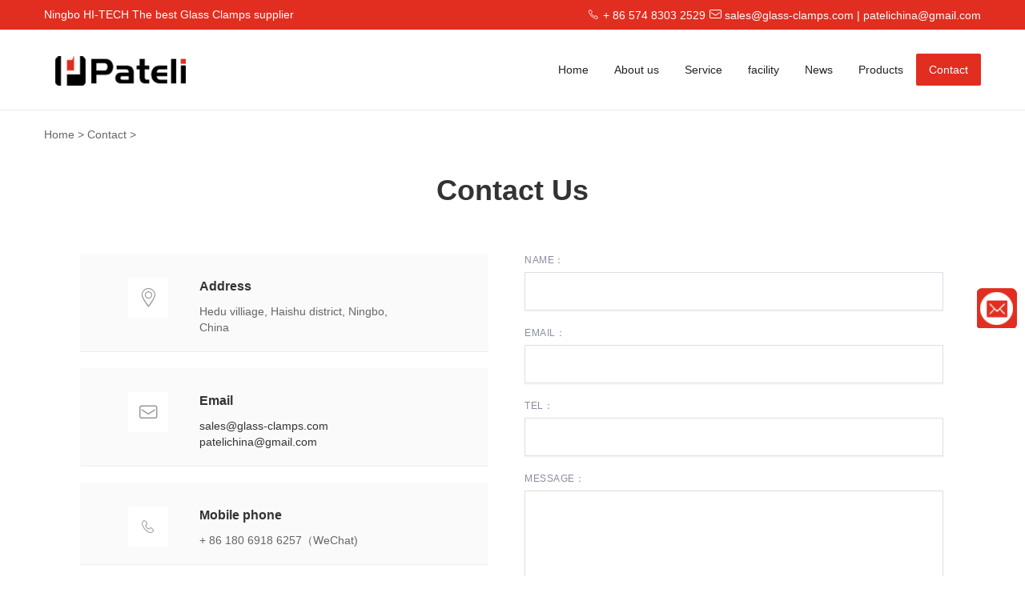

--- FILE ---
content_type: text/html
request_url: https://www.glass-clamps.com/contact/
body_size: 2960
content:
<!DOCTYPE html>
<html>
	<head>
		<meta charset="utf-8">
		<meta name="viewport" content="width=device-width, initial-scale=1">
		<title>Contact-HI-TECH GLASS CLAMP</title>
		<meta name="keywords" content="glass clamps,Door Hardware" />
		<meta name="description" content="We produce OEM products - glass clamps and supports, railing hardware, door hardware and others. Our company supports the best services based on your requirements. Contact us to cooperate! " />
		<link rel="stylesheet" type="text/css" href="/static/skin/css/bootstrap.min.css" />
		<link rel="stylesheet" type="text/css" href="/static/skin/css/style.css" />
		<link rel="stylesheet" type="text/css" href="https://at.alicdn.com/t/c/font_1759898_z3e6twvge2.css" />
		<script src="https://www.glass-clamps.com/api/language/en/lang.js" type="text/javascript"></script>
		<script src="https://www.glass-clamps.com/static/assets/global/plugins/jquery.min.js" type="text/javascript"></script>
		<script type="text/javascript" src="/static/skin/js/bootstrap.min.js"></script>
		<script src="https://www.glass-clamps.com/static/assets/js/cms.js" type="text/javascript"></script>
        <script type="application/ld+json">
{
  "@context": "https://schema.org",
  "@type": "Organization",
  "name": "HI-TECH GLASS CLAMP",
  "alternateName": "Ningbo HI-TECH Pateli International Co.,Ltd",
  "url": "https://www.glass-clamps.com/",
  "logo": "https://www.glass-clamps.com/static/skin/images/logo.png",
  "contactPoint": [{
    "@type": "ContactPoint",
    "telephone": "+ 8657483032529",
    "contactType": "customer service"
  },{
    "@type": "ContactPoint",
    "email": "sales@glass-clamps.com",
    "contactType": "customer service"
  }]
}
</script>


	</head>
	<body>

		<!-- top -->
		<div class="top-header">
	<div class="container">
		<p class="fl">Ningbo HI-TECH The best Glass Clamps supplier</p>
		<p class="fr"><i class="icon iconfont icon-weibiaoti-"></i>  + 86 574 8303 2529      <i class="icon iconfont icon-tubiao209"></i>
			sales@glass-clamps.com | patelichina@gmail.com</p>
	</div>
</div>

<!-- nav -->
<div class="nav-border">
	<div class="container">
		<div class="row">
			<div class="logo col-lg-3 col-sm-12"><a href="/"><img src="/static/skin/images/logo.png" class="img-responsive" alt="Door Hardware Manufacturer Ningbo HI-TECH Pateli
"></a></div>
			
			<div class="col-md-8 fr">
				<div class="row">
					<nav class="navbar navbar-default" id="navbar-default">
						<div class="container-fluid">
							<div class="navbar-header">
								<button type="button" class="navbar-toggle collapsed" data-toggle="collapse" data-target="#bs-example-navbar-collapse-1"
								 aria-expanded="false">
									<span class="sr-only"></span>
									<span class="icon-bar"></span>
									<span class="icon-bar"></span>
									<span class="icon-bar"></span>
								</button>
								<a class="navbar-brand visible-xs" href="#">Menu</a>
							</div>
							<div class="collapse navbar-collapse" id="bs-example-navbar-collapse-1">
								<div class="row">
									<ul class="nav navbar-nav fr">
											
										<li><a class="" href="https://www.glass-clamps.com/" title="HI-TECH GLASS CLAMP">Home</a></li>
																				<li>
											<a href="https://www.glass-clamps.com/About-us/"  class="dropdown ">
												About us											</a>
																					</li>
																				<li>
											<a href="https://www.glass-clamps.com/Service/"  class="dropdown ">
												Service											</a>
																					</li>
																				<li>
											<a href="https://www.glass-clamps.com/facility/"  class="dropdown ">
												facility											</a>
																					</li>
																				<li>
											<a href="https://www.glass-clamps.com/news/"  class="dropdown ">
												News											</a>
																					</li>
																				<li>
											<a href="https://www.glass-clamps.com/products/"  class="dropdown ">
												Products											</a>
																							<ul class="dropdown-menu">
																										<li>
														<a href="https://www.glass-clamps.com/railing-hardware/"  class="">Railing hardware</a>
													</li>
																										<li>
														<a href="https://www.glass-clamps.com/door-hardware/"  class="">Door hardware</a>
													</li>
																										<li>
														<a href="https://www.glass-clamps.com/other-hardware/"  class="">Other hardware</a>
													</li>
																										<li>
														<a href="https://www.glass-clamps.com/other-support/"  class="">Other support</a>
													</li>
																									 </ul>
																					</li>
																				<li>
											<a href="https://www.glass-clamps.com/contact/"  class="dropdown  active">
												Contact											</a>
																					</li>
																			</ul>
								</div><!-- /.navbar-collapse -->
							</div>
						</div><!-- /.container-fluid -->
					</nav>
				</div>
			</div>
		</div>
	</div>
</div>

		<!-- main -->
		<div class="container">
			<div class="top-crumb">
				<a href="https://www.glass-clamps.com/">Home</a> > <a href="https://www.glass-clamps.com/contact/">Contact</a> >

			</div>
		</div>

		<div class="container">
			<div class="contact">
				<h2 class="contact-tit">Contact Us</h2>
				<!-- left -->
				<div class="col-md-12">
					<ul class="col-md-6">
						<li class="col-md-12">
							<div class="bg-f">
								<span><i class="icon iconfont icon-address_icon"></i></span>
								<div class="lx">
									<p>Address</p>
									<p>Hedu villiage, Haishu district, Ningbo, China</p>
								</div>
							</div>
						</li>
						<li class="col-md-12">
							<div class="bg-f">
								<span><i class="icon iconfont icon-tubiao209"></i></span>
								<div class="lx">
									<p>Email</p>
                        <p><a href="mailto: sales@glass-clamps.com"> sales@glass-clamps.com</a></p>
                        <p><a href="mailto: patelichina@gmail.com"> patelichina@gmail.com</a></p>
								</div>
							</div>
						</li>
						<li class="col-md-12">
							<div class="bg-f">
								<span><i class="icon iconfont icon-tel-line"></i></span>
								<div class="lx">
									<p>Mobile phone</p>
									<p>+ 86 180 6918 6257（WeChat)</p>
								
								</div>
							</div>
						</li>
                <li class="col-md-12">
							<div class="bg-f">
								<span><i class="icon iconfont icon-wechat1"></i></span>
								<div class="lx">
									<p>Tel/Fax: </p>
									<p>+ 86 574 8303 2529</p>
								</div>
							</div>
						</li>
						<li class="col-md-12">
							<div class="bg-f">
								<span><i class="icon iconfont icon-Fax"></i></span>
								<div class="lx">
									<p>Skype:</p>
									<p>live:.cid.7daf162647b7cc5a</p>
								</div>
							</div>
						</li>
                        <li class="col-md-12">
							<div class="bg-f">
								<span><i class="icon iconfont icon-facebook"></i></span>
								<div class="lx">
									<p>Facebook:</p>
									<p><a href="https://www.facebook.com/lilly.cheng.180">lilly.cheng.180</a></p>
								</div>
							</div>
						</li>
					</ul>
					<!-- right -->
					<div class="col-md-6">
												<form action="" method="post" name="diyform" id="diyform" class="contact-form">
							<input type="hidden" id="dr_title" name="data[title]" value="Contact-HI-TECH GLASS CLAMP">
							<input type="hidden" id="dr_url" name="data[url]" value="https://www.glass-clamps.com/contact/">
							
							<table style="width:97%;" cellpadding="0" cellspacing="1">
								<tr>
									<td class="tit">name：</td>
									<td><input type='text' name='data[xm]' id='dr_xm' />
									</td>
								</tr>
								<tr>
									<td class="tit">Email：</td>
									<td><input type='text' name='data[yj]' id='dr_yj' />
									</td>
								</tr>
								<tr>
									<td class="tit">TEL：</td>
									<td><input type='text' name='data[dx]' id='dr_dx' />
									</td>
								</tr>
								<tr>
									<td class="tit">message：</td>
									<td><textarea name='data[message]' id='dr_message' style='width:90%;height:80'></textarea>
									</td>
								</tr>
							</table>
							<div align='center'>
								 <input type="button" onclick="dr_ajax_submit('/index.php?s=form&c=diyform&m=post', 'diyform', '2000', 'https://www.glass-clamps.com/contact/')" class="coolbg"  value="submit">
							
							</div>
							
						</form>
					</div>
					
					
					
				</div>
				
			</div>
		</div>

		<div class="clearfix"></div>
		<!-- footer -->
		<div class="footer">
	<div class="container">
		<h2>Contact Us</h2>
		<div class="foot-row">
			<div class="f-info col-md-9">
				<span>Ningbo HI-TECH Pateli International Co.,Ltd.</span>
				<p style="width:100%">Address : Hedu villiage, Haishu district, Ningbo, China</p>
              <p>Email: sales@glass-clamps.com;      patelichina@gmail.com</p>
            <p>Tel/Fax:     + 86 574 8303 2529</p>
				<p>Mobile no.: +86 180 6918 6257</p>
				<p>Wechat: +86 180 6918 6257 </p>
				<p>Skype: <a href="skype:live:.cid.7daf162647b7cc5a?chat" rel="nofollow">live:.cid.7daf162647b7cc5a</a></p>
				<div class="clearfix"></div>
				<ul>
					<li><a rel="nofollow" href="javascript:window.open('http://www.facebook.com/sharer.php?u='+encodeURIComponent(document.location.href),'_blank','toolbar=yes, location=yes, directories=no, status=no, menubar=yes, scrollbars=yes, resizable=no, copyhistory=yes, width=600, height=450,top=100,left=350');void(0)"><i class="icon iconfont icon-Facebook"></i></a></li>
					<li><a rel="nofollow" href="https://twitter.com/lily79066416"><i class="icon iconfont icon-twitter"></i></a></li>
					<li class="pc-s"><a rel="nofollow" href="https://api.whatsapp.com/send?phone=+8618069186257&text=Hello"><i class="icon iconfont icon-whatsapp"></i></a></li>
             <li class="mob-s"><a rel="nofollow" href="whatsapp://send?phone=+8618069186257&text=Hello"><i class="icon iconfont icon-whatsapp"></i></a></li>
             <li><a rel="nofollow" href="javascript:window.open('http://www.linkedin.com/shareArticle?=mini=true&url='+encodeURIComponent(document.location.href)+'&title='+encodeURIComponent('shareTitle')+'&source='+encodeURIComponent(document.location.href),'_blank','toolbar=yes, location=yes, directories=no, status=no, menubar=yes, scrollbars=yes, resizable=no, copyhistory=yes, width=600, height=450,top=100,left=350');void(0)"><i class="icon iconfont icon-linkedin"></i></a></li>
                 
				</ul>
			</div>
			<div class="f-map col-4 fr">
				<img src="/static/skin/images/wx.jpg" >
			</div>
        
		</div>
	</div>
</div>

			
<div class="f-copy">
	<div class="container">
		<p>COPYRIGHT (©) 2022 Ningbo HI-TECH Pateli International Co.,Ltd All rights reserved</p>
	</div>
</div>
<div class="rt_right">
	<ul>
		<li><a href="/contact/"><img src="/static/skin/images/icon_mail.png" title="INQUIRY"></a></li>
	</ul>
</div>
  <script src="//code.tidio.co/6ip73upncfuaektahubi9wu59nlfvrdp.js" async></script>
<script src="/static/skin/js/jquery-3.4.1.min.js"></script>
<script src="/static/skin/js/bootstrap.js"></script>
<script src="/static/skin/js/zs.js"></script>
<!-- Google tag (gtag.js) -->
<script async src="https://www.googletagmanager.com/gtag/js?id=G-C1ZWYLXD2Z"></script>
<script>
  window.dataLayer = window.dataLayer || [];
  function gtag(){dataLayer.push(arguments);}
  gtag('js', new Date());

  gtag('config', 'G-C1ZWYLXD2Z');
</script>
<!--End of Tawk.to Script-->

	</body>
</html>


--- FILE ---
content_type: text/css
request_url: https://www.glass-clamps.com/static/skin/css/style.css
body_size: 4849
content:
/* ======  reset  ====== */
ol,
ul,
li {
	list-style: none;
}

ul {
	margin-bottom: 0;
	padding-left: 0;
}

i {
	font-style: normal;
}

input,
select,
img {
	vertical-align: middle;
	border: none;
	outline: none;
}

img {
	max-width: 100%;
	margin: auto;
}

p {
	margin-bottom: 0;
}

a {
	text-decoration: none;
	color: #333;
}

a:hover {
	text-decoration: none;
	color: #e12e21;
}

/* ======  fonts  ====== */
body {
	font: 14px/1.4286 arial, helvetica, sans-serif !important;
	color: #333;
}

/* pub */
.container {
	width: 1200px;
	margin: auto;
}

.fl {
	float: left;
}

.fr {
	float: right;
}

.top-header a:hover {
	text-decoration: underline;
}

.top-header p,
.top-header a {
	color: #fff;
}

.dh {
	-webkit-transition: .3s ease-in-out;
	-moz-transition: .3s ease-in-out;
	-o-transition: .3s ease-in-out;
	transition: .3s ease-in-out;
	*/
}
.fc-w{width:40%}

.in-tit {
	text-align: center;
}

.in-tit h2 {
	font-size: 36px;
}

.in-tit p {
	color: #999;
	line-height: 24px;
	margin-top: 25px;
}

/* top-header */
.top-header {
	background-color: #e12e21;
	line-height: 36px;
	overflow: hidden;
	border-bottom: 1px solid #f2f2f2;
}

/* logo */
.logo {
	width: 221px;
	height: 81px;
	margin: 9px 0;
}

/* banner */
.carousel-inner img {
	width: 100%;
	height: 100%;
}

.carousel .item .container {
	position: absolute;
	top: 0;
	right: 0;
	left: 0;
}

.b-info {
	position: absolute;
	top: 0;
	left: 0;
	color: #fff;
}

.b-info span {
	display: block;
	font-size: 110px;
	line-height: 120px;
	font-weight: 600;
	margin-top: 100px;
}

.b-info p {
	font-size: 18px;
}

.b-info a {
	display: block;
	width: 138px;
	height: 49px;
	line-height: 49px;
	border-radius: 4px;
	background-color: #e12e21;
	font-size: 16px;
	font-weight: 600;
	color: #fff;
	text-align: center;
	margin-top: 40px;
}

.b-info a:hover {
	background-color: #2faeb3;
}

/* nav */
.navbar .nav>li .dropdown-menu {
	margin: 0;
}

.navbar .nav>li:hover .dropdown-menu {
	display: block;
}

.navbar .nav>li:nth-child(6) .dropdown-menu {
	display: none !important;
}
/*index-article*/
.cplist li{
	float: left;
	width: calc( 100% / 3 - 30px);
	text-align: center;
	margin-right: 30px;
}
.cplist li span{
	display: block;
	margin: 20px 0;
}
.cplist li img{
	max-width: 100%;
	height: 232px;
}
/* index-about */
.bg-f {
	background-color: #fafafa;
	padding: 60px 70px;
	border-bottom: 1px solid #eee;
}


.ab-info span {
	font-size: 16px;
	color: #e12e21;
}

.ab-info h2 {
	font-size: 32px;
	font-weight: 600;
	margin-top: 10px;
	margin: 10px 0 20px 0;
}

.ab-info p {
	line-height: 26px;
	margin-bottom: 20px;
}

.ab-info a {
	display: inline-block;
	border: 1px solid #ddd;
	padding: 8px 50px;
	transition: all .3s;
}

.ab-info a:hover {
	background-color: #e12e21;
	color: #fff;
}


.carousel-indicators .active {
	background-color: #e12e21 !important;
}

.carousel-indicators li {
	border-color: #e12e21 !important;
}

/* ab-lunbo */
.ab-lb {
	margin-top: 40px;
}

/* factory */
.factory {
	margin-top: 60px;
}

.factory ul {
	margin-top: 60px;
}

.factory ul .m {
	height: 240px;
	overflow: hidden;
}

.factory ul .m img,
.factory ul a,
.factory ul li i::after {
	transition: all 0.36s ease;
}

.factory ul a:hover .m img {
	-webkit-transform: scale(1.1);
	-moz-transform: scale(1.1);
	-o-transform: scale(1.1);
	transform: scale(1.1);
}

.factory ul li {
	margin-bottom: 30px;
}

.factory ul li span {
	font-size: 15px;
	padding: 18px 0 8px;
	display: block;
}

.factory ul li p {
	color: #999;
	margin-bottom: 12px;
	text-overflow: ellipsis;
	display: -webkit-box;
	-webkit-line-clamp: 2;
	-webkit-box-orient: vertical;
	overflow: hidden;
}

.factory ul li i {
	display: block;
	position: relative;
	left: 0;
	bottom: 0;
	width: 100%;
	height: 1px;
	background-color: #ccc;
}

.factory ul li i::after {
	content: "";
	position: absolute;
	width: 10%;
	height: 1px;
	left: 4%;
	bottom: 0;
	background-color: #e12e21;
	opacity: 0;
}

.factory ul li :hover i::after {
	width: 92%;
	opacity: 1;
}

/* Teams */
.team-bg {
	border-top: 1px solid #eee;
	background-image: linear-gradient(#fff, #fff, #fff, #e9e9e9);
	padding-bottom: 70px;
	margin: 40px 0 30px;
}

.team-bg .in-tit {
	margin-top: 80px;
}

.team-bg ul {
	margin-top: 60px;
}

.team-bg ul li {
	margin-bottom: 30px;
}

.team-bg ul li .icon {
	font-size: 60px;
	line-height: 100px;
	text-align: center;
	color: #585858;

}

.team-bg ul li a {
	display: block;
	margin-bottom: 20px;
}

.team-bg ul li .team-icon,
.team-bg ul li .team-icon::after {
	transition: all 0.36s ease;
}

.team-bg ul li .team-icon {
	background-color: #ebecf0;
	position: relative;
	width: 120px;
	height: 120px;
	border-radius: 120px;
	padding: 10px;
	margin: auto;
}

.team-bg ul li .team-icon::after {
	content: "";
	position: absolute;
	top: -7px;
	left: -7px;
	margin: auto;
	display: block;
	border: 2px solid #e1e1e1;
	width: 134px;
	height: 134px;
	border-radius: 134px;
	padding: 20px;
}

.team-bg ul li a:hover .team-icon {
	background-color: #e12e21;
	color: #fff;
}

.team-bg ul li a:hover .team-icon::after {
	border-color: #e12e21;
}

.team-bg ul li .info {
	text-align: center;
}

.team-bg .info span {
	font-size: 18px;
	display: block;
}

.team-bg .info span::after {
	content: "";
	display: block;
	width: 35px;
	height: 1px;
	background-color: #999;
	margin: 15px auto;
}

.team-bg .info p {
	line-height: 26px;
}

/* Certificate	 */


.in-zs .carousel {
	margin: 60px 30px 70px;
	width: calc(100% - ($button-spacing * 2));
}

.in-zs .carousel[data-shift="1"] .carousel-inner>.item {
	-webkit-transition: all .5s ease-in-out;
	transition: all .5s ease-in-out;
}

.in-zs .carousel .carousel-inner>.item.row {
	margin: 0;
}

.in-zs .carousel .carousel-control {
	background: none;
	color: transparent;
	overflow: hidden;
	text-shadow: none;
	-webkit-transition: all .3s ease-in-out;
	transition: all .3s ease-in-out;
	width: 30px;
}

.in-zs .carousel .carousel-control:before {
	color: #444;
	font-family: 'Glyphicons Halflings';
	position: absolute;
	top: 50%;
	-webkit-transform: translateY(-50%);
	transform: translateY(-50%);
	width: 30px;
}

.in-zs .carousel .carousel-control:after {
	border-radius: 50%;
	box-shadow: 0 0 0 0 rgba(0, 0, 0, 0.7);
	content: '';
	height: 60%;
	position: absolute;
	top: 50%;
	-webkit-transform: translateY(-50%);
	transform: translateY(-50%);
	-webkit-transition: all .3s ease-in-out;
	transition: all .3s ease-in-out;
	width: 100%;
}

.in-zs .carousel .carousel-control:hover:after {
	box-shadow: 0 0 30px 0 rgba(0, 0, 0, 0.4);
}

.in-zs .carousel .carousel-control.left {
	left: -30px;
}

.in-zs .carousel .carousel-control.left:before {
	content: '\e079';
}

.in-zs .carousel .carousel-control.left:after {
	right: -100%;
}

.in-zs .carousel .carousel-control.right {
	right: -30px;
}

.in-zs .carousel .carousel-control.right:before {
	content: '\e080';
}

.in-zs .carousel .carousel-control.right:after {
	left: -100%;
}



/* news */
.ab-info {
	position: relative;
	overflow: hidden;
	z-index: 99999;
}

.in-news ul {
	overflow: hidden;
	margin-top: 50px;
}

.in-news .img {
	height: 180px;
	overflow: hidden;
	position: relative;
}

.in-news .img::after {
	content: "+";
	position: absolute;
	bottom: -40px;
	left: 0;
	width: 100%;
	height: 40px;
	line-height: 40px;
	text-align: center;
	color: #fff;
	font-size: 20px;
	background-color: #e12e21;
	transition: all 0.36s ease;
	opacity: 0;
}

.in-news .info {
	padding: 0 20px 50px;
	margin-bottom: 20px;
	transition: all 0.36s ease;
	background: rgba(255, 255, 255, .7);
	box-shadow: 0px 1px 20px 1px rgb(165, 165, 165);
	border-radius: 5px;
}

.in-news .info span {
	font-size: 16px;
	text-transform: uppercase;
	text-align: center;
	display: block;
	padding: 35px 0 15px 0;
}

.in-news .info p {
	line-height: 26px;
	color: #999;
	overflow: hidden;
	text-overflow: ellipsis;
	display: -webkit-box;
	-webkit-line-clamp: 2;
	-webkit-box-orient: vertical;
}

.in-news a:hover .img::after {
	bottom: 0;
	opacity: 1;

}

.in-news a:hover .info {
	box-shadow: 0px 1px 20px 1px rgba(204, 204, 204, 0.5);
	background: #fff;
}

.in-a {
	margin: auto;
	display: block;
	width: 184px;
	height: 48px;
	border-radius: 20px;
	text-align: center;
	line-height: 48px;
	transition: all 0.36s ease;
}

.in-a:hover {
	color: #fff;
	background-color: #e12e21;
}


/* =============       index article         ================*/


.sales_map {
	overflow: hidden;
	margin-bottom: 50px;
}

.sales_map span {
	display: block;
	font-size: 16px;
	font-weight: 600;
	margin: 20px 0;
}

.sales_map p {
	line-height: 28px;
	padding: 5px 0;
}

/* =============       About Us         ================*/

.top-crumb {
	margin: 20px 0;
}

.top-crumb,
.top-crumb a {
	color: #666;
	transition: all 0.36s ease;
}

.top-crumb a:hover {
	color: #e12e21;
}

/* x */
.about h1 {
	text-align: center;
}

.about h2 {
	font-size: 16px;
	font-weight: 600;
}

.about p {
	color: #333;
	margin-bottom: 8px;
	line-height: 26px;
}

.ab-img {
	overflow: hidden;
	padding-top: 20px;
	margin: 30px 0 50px;
	border-top: 1px dotted rgb(211, 211, 211);
}

.ab-img li {
	width: calc(100% / 5);
}

.ab-img li img {
	border-radius: 10px;
}

.ab-zs{width: 60%;display: table;margin: auto;}
.ab-zs img{width: 50%;padding: 20px;}

/* =============       service         ================*/

.ser-icon {
	position: relative;
	width: 100%;
	height: 900px;
	/* background: #fcfcfc; */
	overflow: hidden;
	margin-top: 40px;
}

.ser-icon .ser-logo img {
	position: absolute;
	left: 0;
	right: 0;
	top: 36%;
}

.ser-icon li {
	width: 204px;
	height: 170px;
	/* background: #ccc; */
	position: absolute;
}

.ser-icon li span {
	text-align: center;
	display: block;
	color: #666;
	transition: all 0.36s ease;
	font-size: 15px;
	margin: 20px 0 15px 0;
	font-weight: 600;
}

.ser-icon li .info p {
	font-size: 13px;
	color: #999;
	line-height: 24px;
}

.ser-icon li::after {
	content: "";
	display: block;
	width: 80px;
	height: 1px;
	background-color: #ccc;
	position: absolute;

}

.ser-icon .ser-con01::after {
	bottom: -60%;
	left: 0;
	right: 0;
	margin: auto;
	transform: rotate(90deg);
}

.ser-icon .ser-con02::after {
	top: 100%;
	left: 230px;
	transform: rotate(30deg);
}

.ser-icon .ser-con03::after {
	top: 100%;
	right: 230px;
	transform: rotate(-30deg);
}

.ser-icon .ser-con04::after {
	top: 0%;
	left: 230px;
	transform: rotate(-30deg);
}

.ser-icon .ser-con05::after {
	top: -50%;
	left: 0;
	right: 0;
	margin: auto;
	transform: rotate(90deg);
}

.ser-icon .ser-con06::after {
	top: 0;
	right: 230px;
	transform: rotate(30deg);
}


.ser-icon .ser-con01 {
	top: 3px;
	left: 0;
	right: 0;
	margin: auto;
}

.ser-icon .ser-con02 {
	top: 15%;
	left: 10%;
}

.ser-icon .ser-con03 {
	top: 15%;
	right: 10%;
}

.ser-icon .ser-con04 {
	top: 48%;
	left: 10%;
}

.ser-icon .ser-con05 {
	top: 65%;
	left: 0;
	right: 0;
	margin: auto;
}

.ser-icon .ser-con06 {
	top: 48%;
	right: 10%;
}

.ser-icon .icon {
	width: 140px;
	height: 140px;
	border-radius: 140px;
	border: 1px solid #ddd;
	text-align: center;
	display: block;
	line-height: 140px;
	font-size: 66px;
	color: #666;
	margin: auto;
	transition: all 0.36s ease;
}

.ser-icon li:hover .icon {
	background-color: #e12e21;
	color: #fff;
	box-shadow: 0 2px 6px 0 rgb(221, 221, 221);
}

.ser-icon li:hover span {
	color: #e12e21;
}

.ser-icon .ser-con05 .icon,
.ser-icon .ser-con06 .icon {
	font-size: 56px;
}

.gcstyle .img {
	width: 220px;
	height: 220px;
	border-radius: 100px;
	margin: auto;
	overflow: hidden;
	/* box-shadow: 0 0px 10px 1px rgba(221, 221, 221,.5); */
}

.gcstyle .img img {
	width: 100%;
	height: 100%;
	padding: 10px;
	border-radius: 160px;
	border: 3px solid #f5f5f5;
	background-color: #f6f6f6;
	transition: all 0.36s ease;
}

.gcstyle .img:hover img {
	transform: scale(1.03);
}

.gcstyle li {
	width: auto;
}

/* =============       list-products         ================*/

.list-nav {
	margin-top: 30px;
	background-color: #fff;
	box-shadow: 0 2px 26px rgba(0, 0, 0, 0.1);
	position: relative;
	width: 20%;
}

.list-nav dl dt {
	color: #e12e21;
	font-weight: bold;
	line-height: 48px;
}

.list-nav dl dt::before {
	content: "";
	display: block;
	width: 3px;
	height: 20px;
	background-color: #e12e21;
	position: absolute;
	left: 0;
	top: 13px;
}

.list-nav dd {
	line-height: 34px;
	border-bottom: 1px solid rgba(0, 0, 0, .08);
	transition: all 0.6s cubic-bezier(0.215, 0.61, 0.355, 1) 0s;
}
.list-nav dd span {
    font-weight: bold;
    background: #e12e21;
    display: block;
    padding: 0 10px;
    margin-bottom: 10px;
}
.list-nav dd span a{
	color: #fff;
}
.list-nav dd ul{
	padding-left: 15px;
}
.list-nav dd ul li{
	line-height: 28px;
}
.list-nav dd ul li:last-child{
	margin-bottom: 10px;
}
.cp-r{
	width: 80%;
}
/* news-list */
.news-list li{padding: 30px; overflow: hidden;display: -webkit-flex;display: flex;-webkit-justify-content: space-around;justify-content: space-around;margin-top: 10px;}
.news-list li:hover,.news-hot ul li{box-shadow: 0 2px 20px 0 rgba(0,0,0,.06);border-radius: 6px;}
.news-list .img{ width: 242px;height: 150px;margin-right: 30px;border-radius: 5px;overflow: hidden;}
.news-list .img img{width: 100%;height: 100%;}
.news-list .info{position: relative; width: 65%;}
.news-list .info .title{margin-top: 3px;font-size: 18px;font-weight: 600;margin-bottom: 16px;}
.news-list .info .desc{color: #666;font-size: 14px;line-height: 28px; overflow: hidden;text-overflow: ellipsis;display: -webkit-box;-webkit-box-orient: vertical;-webkit-line-clamp: 2;}

.news-list .info .bottom{position: absolute; bottom: 0;}
.news-list  .bottom span{font-size: 12px;color: #777;}
.news-list  .bottom .date{color: #999;}
/* =============       list-article         ================*/
.list-item {
	margin-top: 30px;
	/* margin-bottom: 55px; */
	overflow: hidden;
	background-color: #f8f8f8;
	width: calc(100% / 4 - 10px);
	margin-right: 13px;
	padding-top: 20px;
}
.list-item:nth-child(4n){
	margin-right: 0;
}
.list-item .img {
	max-height: 185px;
	overflow: hidden;
	height: 180px;
}

.list-item .info-con {
	margin-top: 10px;
	position: relative;
}

.list-item .time-soure {
	position: absolute;
	right: 0;
	display: inline-block;
	font-size: 36px;
	margin-top: 35px;
	color: #333;
}

.list-item .info-con .title {
	font-size: 14px;
	line-height: 24px;
	margin-bottom: 10px;
	text-align:center;
	height: 42px;
}

.list-item .info-con .list-dec {
	line-height: 26px;
	color: #808080;
	overflow: hidden;
	text-overflow: ellipsis;
	display: -webkit-box;
	-webkit-line-clamp: 2;
	-webkit-box-orient: vertical;
}

.list-item a:hover .img img {
	-webkit-transform: scale(1.08);
	-moz-transform: scale(1.08);
	-o-transform: scale(1.08);
	transform: scale(1.08);
}
/* 
.list-item a:hover .info {
	margin-top: -10px;
} */

.list-item .img img,
.list-item .info {
	transition: all 0.36s ease;
}


/* page */
.fanye {
	overflow: hidden;
	margin: 20px 0;
}

/* .fanye li {
	display: inline-block;
	padding: 6px 9pt;
	line-height: 1.42857143;
	background: #fff;
	margin: 0 0 0 8px;
	border: 1px solid #eee;
	margin-bottom: 10px;
} */
/* 
.fanye li.active {
	color: #fff;
	background: #e12e21;
} */

.pagination>.active>a, .pagination>.active>a:focus, .pagination>.active>a:hover, .pagination>.active>span, .pagination>.active>span:focus, .pagination>.active>span:hover{
	background-color: #e12e21;
	border-color: #e12e21;
}
.pagination>li>a, .pagination>li>span{
	color: #222;
}

/* =============       list-Certificate         ================*/
.zs-ys {
	overflow: hidden;
}

.zs-ys li {
	margin-bottom: 20px;
}


/* =============       article-article         ================*/
.art-tit {
	text-align: center;
	margin-bottom: 30px;
}

.art-tit .time-soure {
	color: #666;
}

.article-body {
	line-height: 26px;
}
.article-body p{
	line-height: 26px;
}
.article-body img{
	margin: 10px 0;
	display: block;
	max-width: 100%;
}
.pager {
	border-top: 1px solid #eee;
	padding-top: 20px;
}

.art-xg {
	margin-bottom: 30px;
	overflow: hidden;
}

.art-xg h2 {
	font-size: 18px;
	margin-bottom: 20px;
}

.art-xg .m {
	height: 180px;
	overflow: hidden;
}

.art-xg .art-xg-tit span {
	font-size: 16px;
	display: block;
	margin: 10px 0 8px;
	transition: all 0.36s ease;
}

.art-xg .art-xg-tit p {
	color: #666;
	line-height: 26px;
	overflow: hidden;
	text-overflow: ellipsis;
	display: -webkit-box;
	-webkit-line-clamp: 2;
	-webkit-box-orient: vertical;
}

.gc-style li {
	margin-bottom: 20px;
}

.gc-style li img {
	margin-bottom: 20px;
}

.map img {
	float: left;
	width: 50%;
}
.money-row{
	margin: 30px 0;
}

.money-row table td {
	color: #666;
	text-align: center;
	font-size: 13px;
	line-height: 140%;
	padding: 20px;
	margin: 10px;
	border: 1px solid #efefef;
}

.money-row table tr:first-child {
	background: #e12e21;
}

.money-row table tr:nth-child(2n) {
	background: #f9f9f9;
}

.money-row table tr:first-child td {
	font-size: 16px;
	font-weight: bold;
	color: #fff;
}

/* =============       contact us         ================*/

.contact-tit {
	font-size: 36px;
	font-weight: 600;
	text-align: center;
	margin-bottom: 60px;
}

.contact .bg-f {
	padding: 30px 60px 0px;
}

.contact ul li,
.contact ul li i {
	-webkit-transition: all .6s;
	-moz-transition: all .6s;
	-o-transition: all .6s;
	-ms-transition: all .6s;
	transition: all .6s;
}

.contact ul li div {
	overflow: hidden;
	margin-bottom: 20px;
}

.contact ul li span i {
	color: #999;
	font-size: 24px;
	display: block;
	float: left;
	width: 50px;
	height: 50px;
	background-color: #fff;
	text-align: center;
	line-height: 50px;
	margin-right: 10%;
}

.contact ul li .lx {
	float: left;
	width: 70%;
}

.contact ul li .lx p {
	color: #666;
}

.contact ul li .lx p:first-child,.f-bold {
	font-size: 16px;
	font-weight: 600;
	margin-bottom: 10px;
	color: #333;
}

.contact ul li:hover {
	-webkit-transform: translateY(-10px);
	-moz-transform: translateY(-10px);
	-o-transform: translateY(-10px);
	transform: translateY(-10px);
}

.contact ul li:hover span i {
	background-color: #e12e21;
	color: #fff;
}

.contact ul li:hover .bg-f {
	-webkit-box-shadow: 0 2px 6px 0 rgba(69, 73, 91, .08);
	box-shadow: 0 2px 6px 0 rgba(69, 73, 91, .08);
}

/* contact-form */
.contact-form .tit {
	margin-bottom: .25em;
	float: none;
	font-weight: 700;
	display: block;
	color: #898d9f;
	font-size: 12px;
	text-transform: uppercase;
	letter-spacing: .5px;
	font-weight: 400 !important;
}

.contact-form td {
	display: block;
}

.contact-form input[type='text'],
.contact-form textarea {
	-webkit-appearance: none;
	-moz-appearance: none;
	appearance: none;
}

.contact-form input[type='text'],
.contact-form textarea,
.contact-form select {
	min-height: 48px;
	padding: 10px 14px;
	-webkit-box-shadow: 0 2px 1px 0 rgba(0, 0, 0, .03);
	box-shadow: 0 2px 1px 0 rgba(0, 0, 0, .03);
	-webkit-transition: border .3s ease .2s !important;
	-o-transition: border .3s ease .2s !important;
	transition: border .3s ease .2s !important;
	outline: 0;
	border-style: solid;
	border-width: 1px;
}

.contact-form input[type='text'],
.contact-form textarea,
.contact-form select {
	border-radius: 0;
	background-color: #fff;
	color: #898ea2;
	border-color: #dddfe7;
}

.contact-form input,
.contact-form textarea,
.contact-form select {
	margin-bottom: 20px;
	width: 100%;
	max-width: 100%;
	display: block;
	margin-top: 6px;
}

.contact-form textarea {
	box-sizing: border-box;
	float: none;
	width: 100% !important;
	height: 246px !important;
}

.contact-form .coolbg {
	background-color: #e12e21;
	color: #FFF;
	padding: 11px 40px;
	min-height: 48px;
	display: inline-block;
	width: initial;
	margin-top: 0;
}

#vdcode {
	width: inherit;
	display: inline-block;
	margin-left: 10px;
	margin-top: 20px;
	padding: 5px;
	min-height: initial;
}

/* footer */
.footer {
	overflow: hidden;
	background-color: #1a1817;
	padding: 30px 0 20px;
	color: #fff;
}

.footer h2 {
	overflow: hidden;
	border-bottom: 1px solid rgba(255, 255, 255, .6);
	padding-bottom: 20px;
	font-size: 24px;
}

.foot-row {
	margin: 30px 0 10px;
	overflow: hidden;
}

.foot-row .f-info span {
	font-size: 16px;
	font-weight: 600;
	display: block;
	margin-bottom: 20px;
}

.foot-row .f-info p {
	margin-top: 10px;
	margin-bottom: 10px;
	float: left;
	width: 50%;
	color: rgba(255, 255, 255, .7);
}

.foot-row .f-info ul li {
	float: left;
	margin-right: 20px;
	margin-top: 20px;
}

.foot-row .f-info ul li a {
	display: block;
	color: #fff;
	transition: all 0.36s ease;
}

.foot-row .f-info ul li a:hover {
	color: rgba(255, 255, 255, .6);
}

.foot-row p a {
	color: rgba(255, 255, 255, .7);
	text-decoration: underline;
}

.f-copy p {
	color: #999;
	line-height: 40px;
}

.f-copy p a {
	color: #999;
	text-decoration: underline;
}

.f-copy p a:hover {
	color: #e12e21;
}

.mob-s {
	display: none;
}

/*float*/
.rt_right ul {
	position: fixed;
	right: 10px;
	top: 50%;
	z-index: 99999;
}

.links{margin: 20px;}

.vid-ys{
  
   
}
.vid-ys video{
    display: block;
    margin: 20px auto;
}
/* media */
@media (min-width: 992px) {
	.navbar-default {
		background-color: transparent;
		border: 0 transparent;
	}

	.nav-by {
		line-height: 100px;
		margin-left: 10px;
	}

	.nav-border {
		border-bottom: 1px solid #e7e7e7;
		background: #fff;
	}

	.navbar {
		padding: 29px 0;
		margin: 0;
	}

	.navbar-nav>li>a {
		padding: 10px 16px;
		border-radius: 2px;
	}
	
	.navbar-collapse li a {
		color: #222 !important;
		font-size: 14px;
	}

	.nav>li>a:focus,
	.nav>li>a:hover,
	.navbar-collapse ul .active {
		background-color: #e12e21 !important;
		color: #fff !important;
	}
}

@media (max-width: 1199px) {
	.container {
		width: 100%;
	}

}

@media (max-width: 460px) {

	.b-info,
	.pc-s,
	.in-zs,
	.ser-icon li::after,
	.ser-logo {
		display: none;
	}

	.mob-s {
		display: block;
	}

	.fl,
	.fr {
		float: initial;
	}

	.container{
		width: 100%;
	}

	.logo {
		width: auto;
		height: auto;
	}

	.nav-by {
		text-align: center;
		margin: 10px;
	}

	.bg-f {
		padding: 30px 0;
	}

	.in-tit h2 {
		font-size: 26px;
	}

	.list-item .img,
	.foot-row .f-info p,
	.list-nav,.cp-r,.list-item .img img{
		width: 100%;
	}
     .fac-wrap .item,.vid-ys video{
         width: 100% !important;
     }
	.list-item .time-soure {
		position: initial;
		font-size: 13px;
		margin-top: 10px;
	}

	.list-item .info-con,
	.list-item .info {
		padding: 0;
		margin: 0;
	}

	.list-item {
		border-bottom: 1px dotted #ccc;
		padding-bottom: 20px;
		margin-bottom: 10px;
		height: auto;
		width: 100%;
	}

	.navbar-nav {
		margin: 0;
	}

	.ser-icon li {
		width: 50%;
		overflow: hidden;
		margin-bottom: 20px;
		float: left;
		position: initial;
		height: auto;
		text-align: center;
	}

	.ser-icon {
		height: initial;
	}

	.ab-img li {
		width: 50%;
		float: left;
		margin-bottom: 20px;
	}
	.list-item .img{
		height: auto;
		margin-bottom: 10px;
	}
	.list-item .info-con .title{
		height:auto;
		margin-bottom:initial;
	}
}

--- FILE ---
content_type: text/css
request_url: https://at.alicdn.com/t/c/font_1759898_z3e6twvge2.css
body_size: 205
content:
@font-face {
  font-family: "iconfont"; /* Project id 1759898 */
  src: url('//at.alicdn.com/t/c/font_1759898_z3e6twvge2.woff2?t=1668564144139') format('woff2'),
       url('//at.alicdn.com/t/c/font_1759898_z3e6twvge2.woff?t=1668564144139') format('woff'),
       url('//at.alicdn.com/t/c/font_1759898_z3e6twvge2.ttf?t=1668564144139') format('truetype');
}

.iconfont {
  font-family: "iconfont" !important;
  font-size: 16px;
  font-style: normal;
  -webkit-font-smoothing: antialiased;
  -moz-osx-font-smoothing: grayscale;
}

.icon-facebook:before {
  content: "\e87d";
}

.icon-linkedin:before {
  content: "\e768";
}

.icon-shouhou:before {
  content: "\e65c";
}

.icon-qita:before {
  content: "\e612";
}

.icon-zixun:before {
  content: "\e63c";
}

.icon-gongcheng-:before {
  content: "\e737";
}

.icon-yunliankeji_gongyinglian:before {
  content: "\e611";
}

.icon-whatsapp:before {
  content: "\e97b";
}

.icon-shengchandingdan:before {
  content: "\e636";
}

.icon-xiaoshoudingdan:before {
  content: "\e637";
}

.icon-wechat1:before {
  content: "\e6c7";
}

.icon-address_icon:before {
  content: "\e657";
}

.icon-tel-line:before {
  content: "\e64a";
}

.icon-dizhi:before {
  content: "\e607";
}

.icon-Fax:before {
  content: "\e60e";
}

.icon-wechat:before {
  content: "\e758";
}

.icon-Facebook:before {
  content: "\e616";
}

.icon-twitter:before {
  content: "\e656";
}

.icon-gaiicon-:before {
  content: "\e6d7";
}

.icon-gongyinglian:before {
  content: "\e655";
}

.icon-tool:before {
  content: "\e606";
}

.icon-jixie:before {
  content: "\e60c";
}

.icon-tubiao209:before {
  content: "\e63f";
}

.icon-weibiaoti-:before {
  content: "\e60d";
}



--- FILE ---
content_type: application/javascript
request_url: https://www.glass-clamps.com/static/skin/js/zs.js
body_size: 555
content:
var carousels = $('.zs-carousel');
carousels.each(function() {
	var $obj = $(this);
	var $inner = $obj.find('.carousel-inner');

	var id = 'uuid' + new Date().getTime();
	$obj.addClass(id);

	if ($obj.data('shift') === 1) {
		var items = $obj.find('.item > [class*="col-"]'),
			visibleCnt = $obj.find('.item:first [class*="col-"]').length,
			wrapper = "";

		// build styles
		var rule_base = '.carousel.' + id + ' .carousel-inner > .item',
			styles = $('<style></style>'),
			rules = [];
		rules[0] = rule_base + '.next {left: ' + (100 / visibleCnt) + '%; transform: none;}';
		rules[1] = rule_base + '.active {left: 0;}';
		rules[2] = rule_base + '.active.left {left: -' + (100 / visibleCnt) + '%; transform: none;}';
		rules[3] = rule_base + '.next.left {left: 0;}';
		rules[4] = rule_base + '.active.right {left: ' + (100 / visibleCnt) + '%; transform: none;}';
		rules[5] = rule_base + '.prev.right {left: 0;}';
		rules[6] = rule_base + '.prev {left: -' + (100 / visibleCnt) + '%; transform: none;}';
		for (var i = 0; i < rules.length; i++) {
			styles.append(rules[i]);
		}
		$obj.prepend(styles);

		// rebuild items
		for (var i = 0; i < $(items).length; i++) {
			var $item = $(items[i]);
			var parent = $item.parent();
			if (parent.hasClass('item')) {
				if (!wrapper.length) {
					wrapper = parent.clone().removeClass('active').html('');
				}
				$item.unwrap();
			}

			var itemGroup = [$item];
			for (var x = 1; x < visibleCnt; x++) {
				var a = i + x;
				var next = $(items[a]);
				if (!next.length) {
					next = $(items[(a - $(items).length)]);
				}
				itemGroup[x] = next.clone();
			}
			var newSet = wrapper.clone().html(itemGroup);
			if (i == 0) {
				newSet.addClass('active');
			}
			newSet.appendTo($inner);
		}
	}
});
